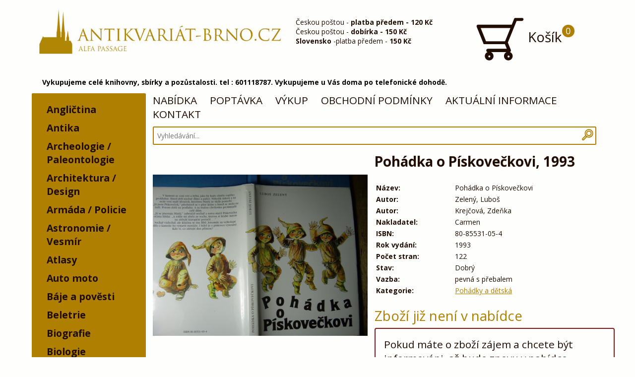

--- FILE ---
content_type: text/html; charset=utf-8
request_url: https://antikvariat-brno.cz/kniha/zeleny-lubos-pohadka-o-piskoveckovi-1993
body_size: 7909
content:
<!DOCTYPE html>
<html lang="cs"><head>
        <meta http-equiv="Content-Type" content="text/html; charset=utf-8">
                  <meta name="description" content="Rádi přijedeme a vykoupíme knihy, staré hračky, nábytek, techniku, starožitnosti, umění a další sběratelský materiál. Volejte kdykoliv 601118787." lang="cs">
                <meta name="keywords" content="Antikvariát, Brno, knihy, výkup" lang="cs">
        <meta name="viewport" content="width=device-width, initial-scale=1">
                  <meta name="robots" content="index, follow">
                <title>          Zelený: Pohádka o Pískovečkovi 1993
        </title>
        <noscript><link href="https://antikvariat-brno.cz/app/themes/brno2/dist/icons/icons.fallback.css" rel="stylesheet"></noscript>
        <link rel="stylesheet" href="https://antikvariat-brno.cz/app/themes/brno2/dist/css/style.min.css?v=1.3">
        <link href="https://antikvariat-brno.cz/favicon.png" rel="icon" type="image/png">
        <script type="application/ld+json">
        {
          "@context": "http://schema.org",
          "@type": "Organization",
          "url": "http://antikvariat-brno.cz/",
          "logo": "https://antikvariat-brno.cz/app/themes/brno2/img/logo.png",
          "name" : "Antikvariát Brno - antikvariat-brno.cz",
           "contactPoint" : [{
             "@type" : "ContactPoint",
             "telephone" : "+420 792 246 715",
             "contactType" : "customer service"
           }],
           "sameAs" : [
             "https://www.facebook.com/Antikvariat.Brno/"
           ]
        }
        </script>
        <script type="application/ld+json">
          {
           "@context": "http://schema.org",
           "@type": "WebSite",
           "url": "http://antikvariat-brno.cz/",
           "potentialAction": {
             "@type": "SearchAction",
             "target": "http://antikvariat-brno.cz/hledani/q={search_term_string} ",
             "query-input": "required name=search_term_string"
             }
           }
        </script>
        <script src="//d2z9iq901qkqk8.cloudfront.net/cz.js" async></script>
        
        <script>
          (function(i,s,o,g,r,a,m){i['GoogleAnalyticsObject']=r;i[r]=i[r]||function(){
          (i[r].q=i[r].q||[]).push(arguments)},i[r].l=1*new Date();a=s.createElement(o),
          m=s.getElementsByTagName(o)[0];a.async=1;a.src=g;m.parentNode.insertBefore(a,m)
          })(window,document,'script','//www.google-analytics.com/analytics.js','ga');
          ga('create', 'UA-63812525-1', 'auto');
          ga('send', 'pageview');
        </script>
        
            </head>
    <body>
      <header>
        <div id="headerDesktop" class="container">
          <div class="headerDesktop__logo half">
            <a href="https://antikvariat-brno.cz/">
              <img src="https://antikvariat-brno.cz/app/themes/brno2/img/logo.png" alt="logo" />
            </a>
          </div>
          <div class="headerDesktop__infobox quater">
            Českou poštou - <b>platba předem - 120&nbsp;Kč</b><br>
Českou poštou - <b>dobírka - 150&nbsp;Kč</b><br>
<b>Slovensko</b> -platba předem - <b>150&nbsp;Kč</b><br>
<!--<b>Osobní převzetí Brno - ALFA pasáž</b><br>-->
          </div>
          <a href="https://antikvariat-brno.cz/kosik" class="headerDesktop__cart quater">
            <div class="icon-antik_cart" data-grunticon-embed></div>
            Košík
              <div class="headerDesktop__cart__number cartJS_number">
                0
              </div>
          </a>
          <div style="
    color: #000;
    float: left;
    box-sizing: border-box;
    margin-bottom: 1em;
    width: 100%;
    font-weight: bold;
    padding-left: 1.5em;
"> 
Vykupujeme celé knihovny, sbírky a pozůstalosti. tel : 601118787. Vykupujeme u Vás doma po telefonické dohodě.</div>
        </div>
        <div id="headerMobile">
          <a href="https://antikvariat-brno.cz/">
            <img src="https://antikvariat-brno.cz/app/themes/brno2/img/logo.jpg" alt="logo" />
          </a>
          <div style="
    color: #000;
    float: left;
    box-sizing: border-box;
    margin-bottom: 1em;
    width: 100%;
    font-weight: bold;
    padding-left: 1.5em;
">Vykupujeme celé knihovny, sbírky a pozůstalosti. tel : 601118787. Vykupujeme u Vás doma po telefonické dohodě.</div>
          <nav>
            <div class="header__menu">
              <div class="left">
                <a href="#footerMenu">MENU</a>
              </div>
              <div class="right">
                <a href="#cats"><div class="icon-antik_list icon" data-grunticon-embed></div></a>
                <a href="#mobileSearch"><div class="icon-antik_search icon" data-grunticon-embed></div></a>
                <a href="https://antikvariat-brno.cz/kosik"><div class="icon-antik_cart icon" data-grunticon-embed></div></a>
              </div>
            </div>
          </nav>
          <div class="header__search" id="mobileSearch">
            <form class="" action="https://antikvariat-brno.cz/hledani/" method="get">
              <h3>Vyhledávání:</h3>
              <input class="searchJS" type="text" name="q">
            </form>
          </div>
        </div>
      </header>
      <div class="clear"></div>
        <div class="container">
          <div class="cats_desktop">
            <nav>
  <ul>
            <li data-id="25">
        <a href="https://antikvariat-brno.cz/kategorie/25-anglictina">Angličtina</a>
              </li>
                <li data-id="97">
        <a href="https://antikvariat-brno.cz/kategorie/97-antika">Antika</a>
              </li>
                <li data-id="75">
        <a href="https://antikvariat-brno.cz/kategorie/75-archeologie">Archeologie /     Paleontologie</a>
              </li>
                <li data-id="71">
        <a href="https://antikvariat-brno.cz/kategorie/71-architektura">Architektura / Design</a>
              </li>
                <li data-id="47">
        <a href="https://antikvariat-brno.cz/kategorie/47-armada">Armáda / Policie</a>
              </li>
                <li data-id="87">
        <a href="https://antikvariat-brno.cz/kategorie/87-vesmir">Astronomie / Vesmír </a>
              </li>
                <li data-id="38">
        <a href="https://antikvariat-brno.cz/kategorie/38-atlasy">Atlasy</a>
              </li>
                <li data-id="48">
        <a href="https://antikvariat-brno.cz/kategorie/48-auto-moto">Auto moto</a>
              </li>
                <li data-id="46">
        <a href="https://antikvariat-brno.cz/kategorie/46-baje-a-povesti">Báje a pověsti</a>
              </li>
                <li data-id="11">
        <a href="https://antikvariat-brno.cz/kategorie/11-beletrie">Beletrie</a>
              </li>
                <li data-id="33">
        <a href="https://antikvariat-brno.cz/kategorie/33-biografie">Biografie</a>
              </li>
                <li data-id="83">
        <a href="https://antikvariat-brno.cz/kategorie/83-biologie">Biologie</a>
              </li>
                <li data-id="17">
        <a href="https://antikvariat-brno.cz/kategorie/17-flora">Botanika / Flóra</a>
              </li>
                <li data-id="44">
        <a href="https://antikvariat-brno.cz/kategorie/44-casopisy">Časopisy</a>
              </li>
                <li data-id="63">
        <a href="https://antikvariat-brno.cz/kategorie/63-cervena-knihovna">Červená knihovna</a>
              </li>
                <li data-id="31">
        <a href="https://antikvariat-brno.cz/kategorie/31-cestina">Čeština / Literatura</a>
              </li>
                <li data-id="20">
        <a href="https://antikvariat-brno.cz/kategorie/20-cestopisy">Cestopisy</a>
              </li>
                <li data-id="89">
        <a href="https://antikvariat-brno.cz/kategorie/89-chemie">Chemie</a>
              </li>
                <li data-id="69">
        <a href="https://antikvariat-brno.cz/kategorie/69-chovatelstvi">Chovatelství</a>
              </li>
                <li data-id="23">
        <a href="https://antikvariat-brno.cz/kategorie/23-detektivky">Detektivky</a>
              </li>
                <li data-id="110">
        <a href="https://antikvariat-brno.cz/kategorie/110-dieta">Dieta</a>
              </li>
                <li data-id="88">
        <a href="https://antikvariat-brno.cz/kategorie/88-divadlo">Divadlo</a>
              </li>
                <li data-id="92">
        <a href="https://antikvariat-brno.cz/kategorie/92-divci">Dívčí</a>
              </li>
                <li data-id="16">
        <a href="https://antikvariat-brno.cz/kategorie/16-dobrodruzne">Dobrodružné</a>
              </li>
                <li data-id="135">
        <a href="https://antikvariat-brno.cz/kategorie/135-dokumenty-prukazy">Dokumenty / průkazy</a>
              </li>
                <li data-id="62">
        <a href="https://antikvariat-brno.cz/kategorie/62-doprava">Doprava</a>
              </li>
                <li data-id="64">
        <a href="https://antikvariat-brno.cz/kategorie/64-drama">Drama</a>
              </li>
                <li data-id="109">
        <a href="https://antikvariat-brno.cz/kategorie/109-egypt">Egypt</a>
              </li>
                <li data-id="77">
        <a href="https://antikvariat-brno.cz/kategorie/77-ekologie">Ekologie</a>
              </li>
                <li data-id="80">
        <a href="https://antikvariat-brno.cz/kategorie/80-ekonomie">Ekonomie</a>
              </li>
                <li data-id="105">
        <a href="https://antikvariat-brno.cz/kategorie/105-elektro">Elektro</a>
              </li>
                <li data-id="24">
        <a href="https://antikvariat-brno.cz/kategorie/24-encyklopedie">Encyklopedie</a>
              </li>
                <li data-id="104">
        <a href="https://antikvariat-brno.cz/kategorie/104-encyklopedie-detska">Encyklopedie, dětská</a>
              </li>
                <li data-id="91">
        <a href="https://antikvariat-brno.cz/kategorie/91-eseje-clanky">Eseje, články</a>
              </li>
                <li data-id="21">
        <a href="https://antikvariat-brno.cz/kategorie/21-esoterika">Esoterika, astrologie</a>
              </li>
                <li data-id="41">
        <a href="https://antikvariat-brno.cz/kategorie/41-fantasy-sci-fi">Fantasy, sci-fi</a>
              </li>
                <li data-id="79">
        <a href="https://antikvariat-brno.cz/kategorie/79-fejetony">Fejetony</a>
              </li>
                <li data-id="100">
        <a href="https://antikvariat-brno.cz/kategorie/100-film">Film</a>
              </li>
                <li data-id="13">
        <a href="https://antikvariat-brno.cz/kategorie/13-filozofie">Filozofie</a>
              </li>
                <li data-id="39">
        <a href="https://antikvariat-brno.cz/kategorie/39-fotografie-film">Fotografie, film</a>
              </li>
                <li data-id="90">
        <a href="https://antikvariat-brno.cz/kategorie/90-fyzika">Fyzika</a>
              </li>
                <li data-id="96">
        <a href="https://antikvariat-brno.cz/kategorie/96-geografie">Geografie / Zeměpis</a>
              </li>
                <li data-id="101">
        <a href="https://antikvariat-brno.cz/kategorie/101-geologie">Geologie</a>
              </li>
                <li data-id="115">
        <a href="https://antikvariat-brno.cz/kategorie/115-gramodeska">Gramodeska</a>
              </li>
                <li data-id="27">
        <a href="https://antikvariat-brno.cz/kategorie/27-historicky-roman">Historický román</a>
              </li>
                <li data-id="34">
        <a href="https://antikvariat-brno.cz/kategorie/34-historie">Historie</a>
              </li>
                <li data-id="9">
        <a href="https://antikvariat-brno.cz/kategorie/9-hobby">Hobby / Domov</a>
              </li>
                <li data-id="85">
        <a href="https://antikvariat-brno.cz/kategorie/85-horror-thriller">Horror / Thriller</a>
              </li>
                <li data-id="4">
        <a href="https://antikvariat-brno.cz/kategorie/4-hudba">Hudba</a>
              </li>
                <li data-id="30">
        <a href="https://antikvariat-brno.cz/kategorie/30-hudba-hra-na-hudebni-nastroje">Hudba (Hra na hudební nástroje)</a>
              </li>
                <li data-id="124">
        <a href="https://antikvariat-brno.cz/kategorie/hudebni-nosice">Hudební nosiče</a>
                  <ul>
                      <li data-id="125">
              <a href="https://antikvariat-brno.cz/kategorie/cd">CD</a>
                          </li>
                      <li data-id="126">
              <a href="https://antikvariat-brno.cz/kategorie/lp">LP</a>
                          </li>
                    </ul>
              </li>
                <li data-id="19">
        <a href="https://antikvariat-brno.cz/kategorie/19-humor">Humor</a>
              </li>
                <li data-id="114">
        <a href="https://antikvariat-brno.cz/kategorie/114-italstina">Italština</a>
              </li>
                <li data-id="51">
        <a href="https://antikvariat-brno.cz/kategorie/51-jaroslav-foglar">Jaroslav Foglar</a>
              </li>
                <li data-id="68">
        <a href="https://antikvariat-brno.cz/kategorie/68-kalendare">Kalendáře</a>
              </li>
                <li data-id="84">
        <a href="https://antikvariat-brno.cz/kategorie/84-kalendare-nastenne">Kalendáře nástěnné</a>
              </li>
                <li data-id="15">
        <a href="https://antikvariat-brno.cz/kategorie/15-katalogy">Katalogy</a>
              </li>
                <li data-id="93">
        <a href="https://antikvariat-brno.cz/kategorie/93-kolibriky">Kolibříky</a>
              </li>
                <li data-id="67">
        <a href="https://antikvariat-brno.cz/kategorie/67-komiks">Komiks</a>
              </li>
                <li data-id="139">
        <a href="https://antikvariat-brno.cz/kategorie/139-kucharky">Kuchařky / Potraviny</a>
              </li>
                <li data-id="32">
        <a href="https://antikvariat-brno.cz/kategorie/32-literatura-faktu">Literatura faktu</a>
              </li>
                <li data-id="99">
        <a href="https://antikvariat-brno.cz/kategorie/99-mapy">Mapy</a>
              </li>
                <li data-id="113">
        <a href="https://antikvariat-brno.cz/kategorie/113-marketing">Marketing</a>
              </li>
                <li data-id="70">
        <a href="https://antikvariat-brno.cz/kategorie/70-matematika">Matematika</a>
              </li>
                <li data-id="10">
        <a href="https://antikvariat-brno.cz/kategorie/10-medicina-a-lecitelstvi">Medicína a léčitelství</a>
              </li>
                <li data-id="49">
        <a href="https://antikvariat-brno.cz/kategorie/49-mistopisy">Místopisy</a>
              </li>
                <li data-id="14">
        <a href="https://antikvariat-brno.cz/kategorie/14-moda">Móda</a>
              </li>
                <li data-id="98">
        <a href="https://antikvariat-brno.cz/kategorie/98-myslivost">Myslivost / Rybářství</a>
              </li>
                <li data-id="12">
        <a href="https://antikvariat-brno.cz/kategorie/12-nabozenstvi">Náboženství</a>
              </li>
                <li data-id="73">
        <a href="https://antikvariat-brno.cz/kategorie/73-nemecka">Německá - Deutsche Bücher</a>
              </li>
                <li data-id="57">
        <a href="https://antikvariat-brno.cz/kategorie/57-odborne">Odborné</a>
              </li>
                <li data-id="102">
        <a href="https://antikvariat-brno.cz/kategorie/102-omalovanky">Omalovánky</a>
              </li>
                <li data-id="111">
        <a href="https://antikvariat-brno.cz/kategorie/111-orbis">Orbis</a>
              </li>
                <li data-id="3">
        <a href="https://antikvariat-brno.cz/kategorie/3-osobnosti">Osobnosti</a>
              </li>
                <li data-id="28">
        <a href="https://antikvariat-brno.cz/kategorie/28-partitury">Partitury</a>
              </li>
                <li data-id="52">
        <a href="https://antikvariat-brno.cz/kategorie/52-pedagogika">Pedagogika</a>
              </li>
                <li data-id="54">
        <a href="https://antikvariat-brno.cz/kategorie/54-penize">Peníze</a>
              </li>
                <li data-id="118">
        <a href="https://antikvariat-brno.cz/kategorie/118-plakaty">Plakáty</a>
              </li>
                <li data-id="112">
        <a href="https://antikvariat-brno.cz/kategorie/112-pocitace">Počítače</a>
              </li>
                <li data-id="60">
        <a href="https://antikvariat-brno.cz/kategorie/60-podpisy-autogramy-dedikace">Podpisy / Autogramy / Dedikace</a>
              </li>
                <li data-id="8">
        <a href="https://antikvariat-brno.cz/kategorie/8-poezie">Poezie</a>
              </li>
                <li data-id="1">
        <a href="https://antikvariat-brno.cz/kategorie/1-pohadky-a-detska">Pohádky a dětská</a>
              </li>
                <li data-id="128">
        <a href="https://antikvariat-brno.cz/kategorie/128-pohlednice-filokartie">Pohlednice / Filokartie</a>
                  <ul>
                      <li data-id="130">
              <a href="https://antikvariat-brno.cz/kategorie/130-pohlednice-maly-format">Malý formát</a>
                              <ul>
                                  <li data-id="117">
                    <a href="https://antikvariat-brno.cz/kategorie/117-pohlednice-maly-format-mistopis">Místopis</a>
                                      </li>
                                  <li data-id="133">
                    <a href="https://antikvariat-brno.cz/kategorie/133-pohlednice-maly-format-vojenske">Vojenské</a>
                                      </li>
                                  <li data-id="134">
                    <a href="https://antikvariat-brno.cz/kategorie/134-pohlednice-maly-format-zanrove">Žánrové</a>
                                      </li>
                                </ul>
                          </li>
                      <li data-id="131">
              <a href="https://antikvariat-brno.cz/kategorie/131-pohlednice-velky-format">Velký formát</a>
                              <ul>
                                  <li data-id="129">
                    <a href="https://antikvariat-brno.cz/kategorie/129-pohlednice-velky-format-mistopis">Místopis</a>
                                      </li>
                                  <li data-id="132">
                    <a href="https://antikvariat-brno.cz/kategorie/132-pohlednice-velky-format-zanrove">Žánrové</a>
                                      </li>
                                </ul>
                          </li>
                    </ul>
              </li>
                <li data-id="42">
        <a href="https://antikvariat-brno.cz/kategorie/42-politika">Politika</a>
              </li>
                <li data-id="55">
        <a href="https://antikvariat-brno.cz/kategorie/55-popularni">Populární</a>
              </li>
                <li data-id="116">
        <a href="https://antikvariat-brno.cz/kategorie/116-pragensie">Pragensie</a>
              </li>
                <li data-id="95">
        <a href="https://antikvariat-brno.cz/kategorie/95-pravo">Právo</a>
              </li>
                <li data-id="59">
        <a href="https://antikvariat-brno.cz/kategorie/59-priroda">Příroda</a>
              </li>
                <li data-id="107">
        <a href="https://antikvariat-brno.cz/kategorie/107-priroda">Příroda,</a>
              </li>
                <li data-id="35">
        <a href="https://antikvariat-brno.cz/kategorie/35-prirodni-vedy">Přírodní vědy</a>
              </li>
                <li data-id="81">
        <a href="https://antikvariat-brno.cz/kategorie/81-prirucka">Příručka</a>
              </li>
                <li data-id="86">
        <a href="https://antikvariat-brno.cz/kategorie/86-pruvodce">Průvodce</a>
              </li>
                <li data-id="45">
        <a href="https://antikvariat-brno.cz/kategorie/45-psychologie">Psychologie</a>
              </li>
                <li data-id="50">
        <a href="https://antikvariat-brno.cz/kategorie/50-remesla">Řemesla</a>
              </li>
                <li data-id="22">
        <a href="https://antikvariat-brno.cz/kategorie/22-roman">Román</a>
              </li>
                <li data-id="65">
        <a href="https://antikvariat-brno.cz/kategorie/65-sberatelstvi">Sběratelství</a>
              </li>
                <li data-id="58">
        <a href="https://antikvariat-brno.cz/kategorie/58-sci-fi-fantasy">Sci-fi, fantasy</a>
              </li>
                <li data-id="53">
        <a href="https://antikvariat-brno.cz/kategorie/53-self-help">Self help / Svépomoc</a>
              </li>
                <li data-id="108">
        <a href="https://antikvariat-brno.cz/kategorie/108-skauting">Skauting / Kolektiv</a>
              </li>
                <li data-id="18">
        <a href="https://antikvariat-brno.cz/kategorie/18-slovenska">Slovenská</a>
              </li>
                <li data-id="56">
        <a href="https://antikvariat-brno.cz/kategorie/56-slovniky">Slovníky</a>
              </li>
                <li data-id="82">
        <a href="https://antikvariat-brno.cz/kategorie/82-soubor">Soubor</a>
              </li>
                <li data-id="40">
        <a href="https://antikvariat-brno.cz/kategorie/40-spolecenske-vedy">Společenské vědy</a>
              </li>
                <li data-id="37">
        <a href="https://antikvariat-brno.cz/kategorie/37-sport">Sport a hry</a>
              </li>
                <li data-id="103">
        <a href="https://antikvariat-brno.cz/kategorie/103-stavebnictvi">Stavebnictví</a>
              </li>
                <li data-id="7">
        <a href="https://antikvariat-brno.cz/kategorie/7-technicke">Technické</a>
              </li>
                <li data-id="61">
        <a href="https://antikvariat-brno.cz/kategorie/61-nacismus-fasismus">Třetí říše / Fašismus</a>
              </li>
                <li data-id="5">
        <a href="https://antikvariat-brno.cz/kategorie/5-ucebnice">Učebnice</a>
              </li>
                <li data-id="6">
        <a href="https://antikvariat-brno.cz/kategorie/6-umeni">Umění</a>
              </li>
                <li data-id="26">
        <a href="https://antikvariat-brno.cz/kategorie/26-valecna">Válečná</a>
              </li>
                <li data-id="66">
        <a href="https://antikvariat-brno.cz/kategorie/66-vazba-zdobna">Vazba zdobná</a>
              </li>
                <li data-id="119">
        <a href="https://antikvariat-brno.cz/kategorie/119-vyukove-tabule">Výukové tabule</a>
              </li>
                <li data-id="36">
        <a href="https://antikvariat-brno.cz/kategorie/36-zahady-ufo-teorie">Záhady, ufo, teorie</a>
              </li>
                <li data-id="43">
        <a href="https://antikvariat-brno.cz/kategorie/43-zdravi">Zdraví / Rodičovství</a>
              </li>
                <li data-id="76">
        <a href="https://antikvariat-brno.cz/kategorie/76-zemedelstvi">Zemědělství</a>
              </li>
                <li data-id="74">
        <a href="https://antikvariat-brno.cz/kategorie/74-zensky-roman">Ženský román</a>
              </li>
                <li data-id="94">
        <a href="https://antikvariat-brno.cz/kategorie/94-zivotni-styl">Životní styl</a>
              </li>
                <li data-id="106">
        <a href="https://antikvariat-brno.cz/kategorie/106-zlin-bata">Zlín / Baťa</a>
              </li>
                <li data-id="78">
        <a href="https://antikvariat-brno.cz/kategorie/78-zoologie">Zoologie</a>
              </li>
                <li data-id="29">
        <a href="https://antikvariat-brno.cz/kategorie/29-zpevnik">Zpěvník</a>
              </li>
                <li data-id="123">
        <a href="https://antikvariat-brno.cz/kategorie/123-starozitnosti">Starožitnosti / Sběratelství</a>
                  <ul>
                      <li data-id="120">
              <a href="https://antikvariat-brno.cz/kategorie/120-faleristika">Faleristika / odznaky</a>
                          </li>
                      <li data-id="122">
              <a href="https://antikvariat-brno.cz/kategorie/122-nabytek">Nábytek</a>
                          </li>
                      <li data-id="121">
              <a href="https://antikvariat-brno.cz/kategorie/121-numismatika">Numismatika</a>
                          </li>
                      <li data-id="144">
              <a href="https://antikvariat-brno.cz/kategorie/144-auto-moto-bicykly-nd">Auto Moto Bicykly ND</a>
                          </li>
                      <li data-id="149">
              <a href="https://antikvariat-brno.cz/kategorie/149-ceskoslovensko">Československo</a>
                          </li>
                      <li data-id="150">
              <a href="https://antikvariat-brno.cz/kategorie/150-hracky">Hračky</a>
                          </li>
                      <li data-id="151">
              <a href="https://antikvariat-brno.cz/kategorie/151-hudebni-nastroje">Hudební nástroje</a>
                          </li>
                      <li data-id="142">
              <a href="https://antikvariat-brno.cz/kategorie/142-kuchyn-a-remesla">Kuchyň a řemesla</a>
                          </li>
                      <li data-id="145">
              <a href="https://antikvariat-brno.cz/kategorie/145-porcelan">Porcelán</a>
                          </li>
                      <li data-id="143">
              <a href="https://antikvariat-brno.cz/kategorie/143-radia-tv-elektro">Radia / TV / Elektro</a>
                          </li>
                      <li data-id="148">
              <a href="https://antikvariat-brno.cz/kategorie/148-reklama-cedule-dekorace">Reklama / Cedule / Dekorace</a>
                          </li>
                      <li data-id="146">
              <a href="https://antikvariat-brno.cz/kategorie/146-sklo">Sklo</a>
                          </li>
                      <li data-id="141">
              <a href="https://antikvariat-brno.cz/kategorie/141-sochy-plastiky">Sochy / Plastiky</a>
                          </li>
                      <li data-id="138">
              <a href="https://antikvariat-brno.cz/kategorie/138-svate-obrazky">Svaté obrázky</a>
                          </li>
                      <li data-id="147">
              <a href="https://antikvariat-brno.cz/kategorie/147-svitidla">Svítidla</a>
                          </li>
                      <li data-id="140">
              <a href="https://antikvariat-brno.cz/kategorie/140-technika">Technika</a>
                          </li>
                      <li data-id="152">
              <a href="https://antikvariat-brno.cz/kategorie/152-vanoce-tradice">Vánoce / Tradice</a>
                          </li>
                    </ul>
              </li>
                <li data-id="155">
        <a href="https://antikvariat-brno.cz/kategorie/155"></a>
              </li>
                <li data-id="153">
        <a href="https://antikvariat-brno.cz/kategorie/153-sp">SP</a>
              </li>
                <li data-id="154">
        <a href="https://antikvariat-brno.cz/kategorie/154-sp">SP</a>
              </li>
        </ul>
</nav>

          </div>

<div id="main" class="content product" vocab="http://schema.org/" typeof="Product">
    <div id="desktopMenu">
    <nav>
          <a href="/">NABÍDKA</a>
          <a href="/hlidacipes">POPTÁVKA</a>
          <a href="/vykup">VÝKUP</a>
          <a href="/podminky">OBCHODNÍ PODMÍNKY</a>
          <a href="https://antikvariat-brno0.webnode.cz/" target="_blank">AKTUÁLNÍ INFORMACE</a>
          <a href="/kontakt">KONTAKT</a>
      </nav>
  </div>
  
  <div class="search">
  <form class="search" action="https://antikvariat-brno.cz/hledani/" method="get">
    <div class="search__container">
      <input class="searchJS" type="text" name="q" value="" placeholder="Vyhledávání..." required>
      <button type="submit" class="icon-antik_search search__container__btn" data-grunticon-embed></button>
    </div>
  </form>
</div>

  
  <div class="half images">
                  <a href="https://antikvariat-brno.cz/upload/images/large/3130.jpg" property="image" data-lightbox="list" class="first"><div class="first" style="background-image: url('https://antikvariat-brno.cz/upload/images/large/3130.jpg');"></div></a>
            </div>
  <div class="half text">
                                                                                  <h1 property="name">Pohádka o Pískovečkovi, 1993</h1>
    <table property="description">
                                                                                                                                                                                                                                                                                                                                                                                                                                                                                                        <tr>
            <td class="label">
              Název:
            </td>
            <td>
              Pohádka o Pískovečkovi
            </td>
          </tr>
                                                                                                                                                                                                                                                                                                                                                                                                                                                                                                                                          <tr>
                <td class="label">
                  Autor:
                </td>
                <td>
                  Zelený, Luboš
                </td>
              </tr>
                          <tr>
                <td class="label">
                  Autor:
                </td>
                <td>
                  Krejčová, Zdeňka
                </td>
              </tr>
                                                                                                                                                                                                                                                                                                                                                                                                                                                                                                                                      <tr>
            <td class="label">
              Nakladatel:
            </td>
            <td>
              Carmen
            </td>
          </tr>
                                                                                                                                                                                                                                                                                                                                                                                                                                                                                                                          <tr>
            <td class="label">
              ISBN:
            </td>
            <td>
              80-85531-05-4
            </td>
          </tr>
                                                                                                                                                                                                                                                                                                                                                                                                                                                                                                                          <tr>
            <td class="label">
              Rok vydání:
            </td>
            <td>
              1993
            </td>
          </tr>
                                                                                                                                                                                                                                                                                                                                                                                                                                                                                                                          <tr>
            <td class="label">
              Počet stran:
            </td>
            <td>
              122
            </td>
          </tr>
                                                                                                                                                                                                                                                                                                                                                                                                                                                                                                                          <tr>
            <td class="label">
              Stav:
            </td>
            <td>
              Dobrý
            </td>
          </tr>
                                                                                                                                                                                                                                                                                                                                                                                                                                                                                                                          <tr>
            <td class="label">
              Vazba:
            </td>
            <td>
              pevná s přebalem
            </td>
          </tr>
                                                                                                                                                                                                                                                                                                                                                                                                                                                                                                                                          <tr>
                <td class="label">
                  Kategorie:
                </td>
                <td>
                                      <a href="https://antikvariat-brno.cz/kategorie/1-pohadky-a-detska">Pohádky a dětská</a>                                   </td>
              </tr>
                                                                                                                                                                                                                                                                                                                                                                                                                                                                                                                                                                                                                                                                                                                                                                                                                                                                                                                                                                                                                                                    </table>
            <div class="product__cartPriceContainer">
              <div class="product__price" property="offers" typeof="Offer">
                    Zboží již není v nabídce
            <link property="availability" href="http://schema.org/SoldOut"/>
                </div>
                      <div style="    width: 100%;
    float: left;
    font-size: 1.5em;
    border: 2px solid #881b1a;
    -webkit-border-radius: 4px;
    -moz-border-radius: 4px;
    padding: .8em;">
              Pokud máte o zboží zájem a chcete být informováni, až bude znovu v nabídce, můžete zadat poptávku <a href="/hlidacipes/?q=Pohádka o Pískovečkovi">zde</a>
            </div>
                          </div>
  </div>
</div>
  </div>
<div class="clear"></div>
<section>
<div id="cats" class="cats_mobile">
  <h2 class="hide-sm">Kategorie:</h2>
  <nav>
  <ul>
            <li data-id="25">
        <a href="https://antikvariat-brno.cz/kategorie/25-anglictina">Angličtina</a>
              </li>
                <li data-id="97">
        <a href="https://antikvariat-brno.cz/kategorie/97-antika">Antika</a>
              </li>
                <li data-id="75">
        <a href="https://antikvariat-brno.cz/kategorie/75-archeologie">Archeologie /     Paleontologie</a>
              </li>
                <li data-id="71">
        <a href="https://antikvariat-brno.cz/kategorie/71-architektura">Architektura / Design</a>
              </li>
                <li data-id="47">
        <a href="https://antikvariat-brno.cz/kategorie/47-armada">Armáda / Policie</a>
              </li>
                <li data-id="87">
        <a href="https://antikvariat-brno.cz/kategorie/87-vesmir">Astronomie / Vesmír </a>
              </li>
                <li data-id="38">
        <a href="https://antikvariat-brno.cz/kategorie/38-atlasy">Atlasy</a>
              </li>
                <li data-id="48">
        <a href="https://antikvariat-brno.cz/kategorie/48-auto-moto">Auto moto</a>
              </li>
                <li data-id="46">
        <a href="https://antikvariat-brno.cz/kategorie/46-baje-a-povesti">Báje a pověsti</a>
              </li>
                <li data-id="11">
        <a href="https://antikvariat-brno.cz/kategorie/11-beletrie">Beletrie</a>
              </li>
                <li data-id="33">
        <a href="https://antikvariat-brno.cz/kategorie/33-biografie">Biografie</a>
              </li>
                <li data-id="83">
        <a href="https://antikvariat-brno.cz/kategorie/83-biologie">Biologie</a>
              </li>
                <li data-id="17">
        <a href="https://antikvariat-brno.cz/kategorie/17-flora">Botanika / Flóra</a>
              </li>
                <li data-id="44">
        <a href="https://antikvariat-brno.cz/kategorie/44-casopisy">Časopisy</a>
              </li>
                <li data-id="63">
        <a href="https://antikvariat-brno.cz/kategorie/63-cervena-knihovna">Červená knihovna</a>
              </li>
                <li data-id="31">
        <a href="https://antikvariat-brno.cz/kategorie/31-cestina">Čeština / Literatura</a>
              </li>
                <li data-id="20">
        <a href="https://antikvariat-brno.cz/kategorie/20-cestopisy">Cestopisy</a>
              </li>
                <li data-id="89">
        <a href="https://antikvariat-brno.cz/kategorie/89-chemie">Chemie</a>
              </li>
                <li data-id="69">
        <a href="https://antikvariat-brno.cz/kategorie/69-chovatelstvi">Chovatelství</a>
              </li>
                <li data-id="23">
        <a href="https://antikvariat-brno.cz/kategorie/23-detektivky">Detektivky</a>
              </li>
                <li data-id="110">
        <a href="https://antikvariat-brno.cz/kategorie/110-dieta">Dieta</a>
              </li>
                <li data-id="88">
        <a href="https://antikvariat-brno.cz/kategorie/88-divadlo">Divadlo</a>
              </li>
                <li data-id="92">
        <a href="https://antikvariat-brno.cz/kategorie/92-divci">Dívčí</a>
              </li>
                <li data-id="16">
        <a href="https://antikvariat-brno.cz/kategorie/16-dobrodruzne">Dobrodružné</a>
              </li>
                <li data-id="135">
        <a href="https://antikvariat-brno.cz/kategorie/135-dokumenty-prukazy">Dokumenty / průkazy</a>
              </li>
                <li data-id="62">
        <a href="https://antikvariat-brno.cz/kategorie/62-doprava">Doprava</a>
              </li>
                <li data-id="64">
        <a href="https://antikvariat-brno.cz/kategorie/64-drama">Drama</a>
              </li>
                <li data-id="109">
        <a href="https://antikvariat-brno.cz/kategorie/109-egypt">Egypt</a>
              </li>
                <li data-id="77">
        <a href="https://antikvariat-brno.cz/kategorie/77-ekologie">Ekologie</a>
              </li>
                <li data-id="80">
        <a href="https://antikvariat-brno.cz/kategorie/80-ekonomie">Ekonomie</a>
              </li>
                <li data-id="105">
        <a href="https://antikvariat-brno.cz/kategorie/105-elektro">Elektro</a>
              </li>
                <li data-id="24">
        <a href="https://antikvariat-brno.cz/kategorie/24-encyklopedie">Encyklopedie</a>
              </li>
                <li data-id="104">
        <a href="https://antikvariat-brno.cz/kategorie/104-encyklopedie-detska">Encyklopedie, dětská</a>
              </li>
                <li data-id="91">
        <a href="https://antikvariat-brno.cz/kategorie/91-eseje-clanky">Eseje, články</a>
              </li>
                <li data-id="21">
        <a href="https://antikvariat-brno.cz/kategorie/21-esoterika">Esoterika, astrologie</a>
              </li>
                <li data-id="41">
        <a href="https://antikvariat-brno.cz/kategorie/41-fantasy-sci-fi">Fantasy, sci-fi</a>
              </li>
                <li data-id="79">
        <a href="https://antikvariat-brno.cz/kategorie/79-fejetony">Fejetony</a>
              </li>
                <li data-id="100">
        <a href="https://antikvariat-brno.cz/kategorie/100-film">Film</a>
              </li>
                <li data-id="13">
        <a href="https://antikvariat-brno.cz/kategorie/13-filozofie">Filozofie</a>
              </li>
                <li data-id="39">
        <a href="https://antikvariat-brno.cz/kategorie/39-fotografie-film">Fotografie, film</a>
              </li>
                <li data-id="90">
        <a href="https://antikvariat-brno.cz/kategorie/90-fyzika">Fyzika</a>
              </li>
                <li data-id="96">
        <a href="https://antikvariat-brno.cz/kategorie/96-geografie">Geografie / Zeměpis</a>
              </li>
                <li data-id="101">
        <a href="https://antikvariat-brno.cz/kategorie/101-geologie">Geologie</a>
              </li>
                <li data-id="115">
        <a href="https://antikvariat-brno.cz/kategorie/115-gramodeska">Gramodeska</a>
              </li>
                <li data-id="27">
        <a href="https://antikvariat-brno.cz/kategorie/27-historicky-roman">Historický román</a>
              </li>
                <li data-id="34">
        <a href="https://antikvariat-brno.cz/kategorie/34-historie">Historie</a>
              </li>
                <li data-id="9">
        <a href="https://antikvariat-brno.cz/kategorie/9-hobby">Hobby / Domov</a>
              </li>
                <li data-id="85">
        <a href="https://antikvariat-brno.cz/kategorie/85-horror-thriller">Horror / Thriller</a>
              </li>
                <li data-id="4">
        <a href="https://antikvariat-brno.cz/kategorie/4-hudba">Hudba</a>
              </li>
                <li data-id="30">
        <a href="https://antikvariat-brno.cz/kategorie/30-hudba-hra-na-hudebni-nastroje">Hudba (Hra na hudební nástroje)</a>
              </li>
                <li data-id="124">
        <a href="https://antikvariat-brno.cz/kategorie/hudebni-nosice">Hudební nosiče</a>
                  <ul>
                      <li data-id="125">
              <a href="https://antikvariat-brno.cz/kategorie/cd">CD</a>
                          </li>
                      <li data-id="126">
              <a href="https://antikvariat-brno.cz/kategorie/lp">LP</a>
                          </li>
                    </ul>
              </li>
                <li data-id="19">
        <a href="https://antikvariat-brno.cz/kategorie/19-humor">Humor</a>
              </li>
                <li data-id="114">
        <a href="https://antikvariat-brno.cz/kategorie/114-italstina">Italština</a>
              </li>
                <li data-id="51">
        <a href="https://antikvariat-brno.cz/kategorie/51-jaroslav-foglar">Jaroslav Foglar</a>
              </li>
                <li data-id="68">
        <a href="https://antikvariat-brno.cz/kategorie/68-kalendare">Kalendáře</a>
              </li>
                <li data-id="84">
        <a href="https://antikvariat-brno.cz/kategorie/84-kalendare-nastenne">Kalendáře nástěnné</a>
              </li>
                <li data-id="15">
        <a href="https://antikvariat-brno.cz/kategorie/15-katalogy">Katalogy</a>
              </li>
                <li data-id="93">
        <a href="https://antikvariat-brno.cz/kategorie/93-kolibriky">Kolibříky</a>
              </li>
                <li data-id="67">
        <a href="https://antikvariat-brno.cz/kategorie/67-komiks">Komiks</a>
              </li>
                <li data-id="139">
        <a href="https://antikvariat-brno.cz/kategorie/139-kucharky">Kuchařky / Potraviny</a>
              </li>
                <li data-id="32">
        <a href="https://antikvariat-brno.cz/kategorie/32-literatura-faktu">Literatura faktu</a>
              </li>
                <li data-id="99">
        <a href="https://antikvariat-brno.cz/kategorie/99-mapy">Mapy</a>
              </li>
                <li data-id="113">
        <a href="https://antikvariat-brno.cz/kategorie/113-marketing">Marketing</a>
              </li>
                <li data-id="70">
        <a href="https://antikvariat-brno.cz/kategorie/70-matematika">Matematika</a>
              </li>
                <li data-id="10">
        <a href="https://antikvariat-brno.cz/kategorie/10-medicina-a-lecitelstvi">Medicína a léčitelství</a>
              </li>
                <li data-id="49">
        <a href="https://antikvariat-brno.cz/kategorie/49-mistopisy">Místopisy</a>
              </li>
                <li data-id="14">
        <a href="https://antikvariat-brno.cz/kategorie/14-moda">Móda</a>
              </li>
                <li data-id="98">
        <a href="https://antikvariat-brno.cz/kategorie/98-myslivost">Myslivost / Rybářství</a>
              </li>
                <li data-id="12">
        <a href="https://antikvariat-brno.cz/kategorie/12-nabozenstvi">Náboženství</a>
              </li>
                <li data-id="73">
        <a href="https://antikvariat-brno.cz/kategorie/73-nemecka">Německá - Deutsche Bücher</a>
              </li>
                <li data-id="57">
        <a href="https://antikvariat-brno.cz/kategorie/57-odborne">Odborné</a>
              </li>
                <li data-id="102">
        <a href="https://antikvariat-brno.cz/kategorie/102-omalovanky">Omalovánky</a>
              </li>
                <li data-id="111">
        <a href="https://antikvariat-brno.cz/kategorie/111-orbis">Orbis</a>
              </li>
                <li data-id="3">
        <a href="https://antikvariat-brno.cz/kategorie/3-osobnosti">Osobnosti</a>
              </li>
                <li data-id="28">
        <a href="https://antikvariat-brno.cz/kategorie/28-partitury">Partitury</a>
              </li>
                <li data-id="52">
        <a href="https://antikvariat-brno.cz/kategorie/52-pedagogika">Pedagogika</a>
              </li>
                <li data-id="54">
        <a href="https://antikvariat-brno.cz/kategorie/54-penize">Peníze</a>
              </li>
                <li data-id="118">
        <a href="https://antikvariat-brno.cz/kategorie/118-plakaty">Plakáty</a>
              </li>
                <li data-id="112">
        <a href="https://antikvariat-brno.cz/kategorie/112-pocitace">Počítače</a>
              </li>
                <li data-id="60">
        <a href="https://antikvariat-brno.cz/kategorie/60-podpisy-autogramy-dedikace">Podpisy / Autogramy / Dedikace</a>
              </li>
                <li data-id="8">
        <a href="https://antikvariat-brno.cz/kategorie/8-poezie">Poezie</a>
              </li>
                <li data-id="1">
        <a href="https://antikvariat-brno.cz/kategorie/1-pohadky-a-detska">Pohádky a dětská</a>
              </li>
                <li data-id="128">
        <a href="https://antikvariat-brno.cz/kategorie/128-pohlednice-filokartie">Pohlednice / Filokartie</a>
                  <ul>
                      <li data-id="130">
              <a href="https://antikvariat-brno.cz/kategorie/130-pohlednice-maly-format">Malý formát</a>
                              <ul>
                                  <li data-id="117">
                    <a href="https://antikvariat-brno.cz/kategorie/117-pohlednice-maly-format-mistopis">Místopis</a>
                                      </li>
                                  <li data-id="133">
                    <a href="https://antikvariat-brno.cz/kategorie/133-pohlednice-maly-format-vojenske">Vojenské</a>
                                      </li>
                                  <li data-id="134">
                    <a href="https://antikvariat-brno.cz/kategorie/134-pohlednice-maly-format-zanrove">Žánrové</a>
                                      </li>
                                </ul>
                          </li>
                      <li data-id="131">
              <a href="https://antikvariat-brno.cz/kategorie/131-pohlednice-velky-format">Velký formát</a>
                              <ul>
                                  <li data-id="129">
                    <a href="https://antikvariat-brno.cz/kategorie/129-pohlednice-velky-format-mistopis">Místopis</a>
                                      </li>
                                  <li data-id="132">
                    <a href="https://antikvariat-brno.cz/kategorie/132-pohlednice-velky-format-zanrove">Žánrové</a>
                                      </li>
                                </ul>
                          </li>
                    </ul>
              </li>
                <li data-id="42">
        <a href="https://antikvariat-brno.cz/kategorie/42-politika">Politika</a>
              </li>
                <li data-id="55">
        <a href="https://antikvariat-brno.cz/kategorie/55-popularni">Populární</a>
              </li>
                <li data-id="116">
        <a href="https://antikvariat-brno.cz/kategorie/116-pragensie">Pragensie</a>
              </li>
                <li data-id="95">
        <a href="https://antikvariat-brno.cz/kategorie/95-pravo">Právo</a>
              </li>
                <li data-id="59">
        <a href="https://antikvariat-brno.cz/kategorie/59-priroda">Příroda</a>
              </li>
                <li data-id="107">
        <a href="https://antikvariat-brno.cz/kategorie/107-priroda">Příroda,</a>
              </li>
                <li data-id="35">
        <a href="https://antikvariat-brno.cz/kategorie/35-prirodni-vedy">Přírodní vědy</a>
              </li>
                <li data-id="81">
        <a href="https://antikvariat-brno.cz/kategorie/81-prirucka">Příručka</a>
              </li>
                <li data-id="86">
        <a href="https://antikvariat-brno.cz/kategorie/86-pruvodce">Průvodce</a>
              </li>
                <li data-id="45">
        <a href="https://antikvariat-brno.cz/kategorie/45-psychologie">Psychologie</a>
              </li>
                <li data-id="50">
        <a href="https://antikvariat-brno.cz/kategorie/50-remesla">Řemesla</a>
              </li>
                <li data-id="22">
        <a href="https://antikvariat-brno.cz/kategorie/22-roman">Román</a>
              </li>
                <li data-id="65">
        <a href="https://antikvariat-brno.cz/kategorie/65-sberatelstvi">Sběratelství</a>
              </li>
                <li data-id="58">
        <a href="https://antikvariat-brno.cz/kategorie/58-sci-fi-fantasy">Sci-fi, fantasy</a>
              </li>
                <li data-id="53">
        <a href="https://antikvariat-brno.cz/kategorie/53-self-help">Self help / Svépomoc</a>
              </li>
                <li data-id="108">
        <a href="https://antikvariat-brno.cz/kategorie/108-skauting">Skauting / Kolektiv</a>
              </li>
                <li data-id="18">
        <a href="https://antikvariat-brno.cz/kategorie/18-slovenska">Slovenská</a>
              </li>
                <li data-id="56">
        <a href="https://antikvariat-brno.cz/kategorie/56-slovniky">Slovníky</a>
              </li>
                <li data-id="82">
        <a href="https://antikvariat-brno.cz/kategorie/82-soubor">Soubor</a>
              </li>
                <li data-id="40">
        <a href="https://antikvariat-brno.cz/kategorie/40-spolecenske-vedy">Společenské vědy</a>
              </li>
                <li data-id="37">
        <a href="https://antikvariat-brno.cz/kategorie/37-sport">Sport a hry</a>
              </li>
                <li data-id="103">
        <a href="https://antikvariat-brno.cz/kategorie/103-stavebnictvi">Stavebnictví</a>
              </li>
                <li data-id="7">
        <a href="https://antikvariat-brno.cz/kategorie/7-technicke">Technické</a>
              </li>
                <li data-id="61">
        <a href="https://antikvariat-brno.cz/kategorie/61-nacismus-fasismus">Třetí říše / Fašismus</a>
              </li>
                <li data-id="5">
        <a href="https://antikvariat-brno.cz/kategorie/5-ucebnice">Učebnice</a>
              </li>
                <li data-id="6">
        <a href="https://antikvariat-brno.cz/kategorie/6-umeni">Umění</a>
              </li>
                <li data-id="26">
        <a href="https://antikvariat-brno.cz/kategorie/26-valecna">Válečná</a>
              </li>
                <li data-id="66">
        <a href="https://antikvariat-brno.cz/kategorie/66-vazba-zdobna">Vazba zdobná</a>
              </li>
                <li data-id="119">
        <a href="https://antikvariat-brno.cz/kategorie/119-vyukove-tabule">Výukové tabule</a>
              </li>
                <li data-id="36">
        <a href="https://antikvariat-brno.cz/kategorie/36-zahady-ufo-teorie">Záhady, ufo, teorie</a>
              </li>
                <li data-id="43">
        <a href="https://antikvariat-brno.cz/kategorie/43-zdravi">Zdraví / Rodičovství</a>
              </li>
                <li data-id="76">
        <a href="https://antikvariat-brno.cz/kategorie/76-zemedelstvi">Zemědělství</a>
              </li>
                <li data-id="74">
        <a href="https://antikvariat-brno.cz/kategorie/74-zensky-roman">Ženský román</a>
              </li>
                <li data-id="94">
        <a href="https://antikvariat-brno.cz/kategorie/94-zivotni-styl">Životní styl</a>
              </li>
                <li data-id="106">
        <a href="https://antikvariat-brno.cz/kategorie/106-zlin-bata">Zlín / Baťa</a>
              </li>
                <li data-id="78">
        <a href="https://antikvariat-brno.cz/kategorie/78-zoologie">Zoologie</a>
              </li>
                <li data-id="29">
        <a href="https://antikvariat-brno.cz/kategorie/29-zpevnik">Zpěvník</a>
              </li>
                <li data-id="123">
        <a href="https://antikvariat-brno.cz/kategorie/123-starozitnosti">Starožitnosti / Sběratelství</a>
                  <ul>
                      <li data-id="120">
              <a href="https://antikvariat-brno.cz/kategorie/120-faleristika">Faleristika / odznaky</a>
                          </li>
                      <li data-id="122">
              <a href="https://antikvariat-brno.cz/kategorie/122-nabytek">Nábytek</a>
                          </li>
                      <li data-id="121">
              <a href="https://antikvariat-brno.cz/kategorie/121-numismatika">Numismatika</a>
                          </li>
                      <li data-id="144">
              <a href="https://antikvariat-brno.cz/kategorie/144-auto-moto-bicykly-nd">Auto Moto Bicykly ND</a>
                          </li>
                      <li data-id="149">
              <a href="https://antikvariat-brno.cz/kategorie/149-ceskoslovensko">Československo</a>
                          </li>
                      <li data-id="150">
              <a href="https://antikvariat-brno.cz/kategorie/150-hracky">Hračky</a>
                          </li>
                      <li data-id="151">
              <a href="https://antikvariat-brno.cz/kategorie/151-hudebni-nastroje">Hudební nástroje</a>
                          </li>
                      <li data-id="142">
              <a href="https://antikvariat-brno.cz/kategorie/142-kuchyn-a-remesla">Kuchyň a řemesla</a>
                          </li>
                      <li data-id="145">
              <a href="https://antikvariat-brno.cz/kategorie/145-porcelan">Porcelán</a>
                          </li>
                      <li data-id="143">
              <a href="https://antikvariat-brno.cz/kategorie/143-radia-tv-elektro">Radia / TV / Elektro</a>
                          </li>
                      <li data-id="148">
              <a href="https://antikvariat-brno.cz/kategorie/148-reklama-cedule-dekorace">Reklama / Cedule / Dekorace</a>
                          </li>
                      <li data-id="146">
              <a href="https://antikvariat-brno.cz/kategorie/146-sklo">Sklo</a>
                          </li>
                      <li data-id="141">
              <a href="https://antikvariat-brno.cz/kategorie/141-sochy-plastiky">Sochy / Plastiky</a>
                          </li>
                      <li data-id="138">
              <a href="https://antikvariat-brno.cz/kategorie/138-svate-obrazky">Svaté obrázky</a>
                          </li>
                      <li data-id="147">
              <a href="https://antikvariat-brno.cz/kategorie/147-svitidla">Svítidla</a>
                          </li>
                      <li data-id="140">
              <a href="https://antikvariat-brno.cz/kategorie/140-technika">Technika</a>
                          </li>
                      <li data-id="152">
              <a href="https://antikvariat-brno.cz/kategorie/152-vanoce-tradice">Vánoce / Tradice</a>
                          </li>
                    </ul>
              </li>
                <li data-id="155">
        <a href="https://antikvariat-brno.cz/kategorie/155"></a>
              </li>
                <li data-id="153">
        <a href="https://antikvariat-brno.cz/kategorie/153-sp">SP</a>
              </li>
                <li data-id="154">
        <a href="https://antikvariat-brno.cz/kategorie/154-sp">SP</a>
              </li>
        </ul>
</nav>

</div>
</section>
<footer>
  <div id="footer" class="container">
    <div class="menu" id="footerMenu">
      <h2>Menu:</h2>
      <nav>
        <div class="menu-col">
          <a href="/">NABÍDKA</a><br>
          <a href="/jaknakupovat">JAK NAKUPOVAT</a><br>
          <a href="/podminky">OBCHODNÍ PODMÍNKY</a><br>
          <a href="/vykup">VÝKUP</a><br>
          <a href="/gdpr">Ochrana osobních údajů</a>
        </div>
        <div class="menu-col">
          <a href="/kontakt">KONTAKT</a><br>
          <a href="/hlidacipes">HLÍDACÍ PES</a><br>
          <a href="https://www.facebook.com/Antikvariat.Brno/"><div style="width:32px;height:32px;background-image:url(https://antikvariat-brno.cz/app/themes/brno2/dist/images/soc.png);background-position:0px 0px;margin-top:5px; float:left;margin-right:5px;"></div></a>
        </div>
      </nav>
    </div>
    <div class="contact">
      <div class="contact__col">
        <h2 style="margin: 1.07em 0px 0.5em 0px;">Kontakt:</h2>
        <p>
          Antikvariát Brno<br>
          Alfa Pasáž, 1. patro<br>
          Poštovská 6<br>
          602 00 BRNO
        </p>
      </div>
      <div class="contact__col contact__col-middle" style="margin-top:1em;">
        <p>
          <strong>IČO:</strong> 05376033<br>
          <strong>DIČ:</strong> CZ05376033<br>
          <strong>mobil:</strong> 601&nbsp;118&nbsp;787<br>
          <strong>email:</strong> antikvariat.brno@seznam.cz<br>
        </p>
      </div>
    </div>
  </div>
</footer>
<div class="infobox">
</div>
<div class="hoverImageDest"></div>
<div class="ajaxCart">
  <div class="icon-antik_no ajaxCart__close ajaxCartJS_close" data-grunticon-embed></div>
  <div class="ajaxCart__reload" >
  </div>
  <div class="ajaxCart__button ajaxCart__button--left ajaxCartJS_close" >
    Pokračovat ve výběru zboží
  </div>
  <a href="https://antikvariat-brno.cz/kosik" class="ajaxCart__button ajaxCart__button--right" >
    Přejít do košíku
  </a>
</div>
<div class="headerBar">
  <div class="container">
    <a href="https://antikvariat-brno.cz/">
      <img class="headerBar__logo" src="https://antikvariat-brno.cz/app/themes/brno2/img/logoBar.png" alt="logo" />
    </a>
    <form action="https://antikvariat-brno.cz/hledani/" method="get">
      <input class="headerBar__search" type="text" name="q" value=""  placeholder="Vyhledávání...">
      <button type="submit" class="icon-antik_search headerBar__btn" data-grunticon-embed></button>
    </form>
    <a href="https://antikvariat-brno.cz/kosik" class="headerBar__cart">
      <div class="icon-antik_cart icon" data-grunticon-embed></div>
      Košík
        <div class="headerBar__cart__number cartJS_number">
          0
        </div>
    </a>
  </div>
</div>
<script src="https://antikvariat-brno.cz/app/themes/brno2/dist/js/code.min.js?v=1.1"></script>
<script type="text/javascript">
//<![CDATA[
//var _hwq = _hwq || [];
//    _hwq.push(['setKey', 'CAA8F45204FD1A4316FFDA8C61739639']);_hwq.push(['setTopPos', '60']);_hwq.push(['showWidget', '21']);(function() {
//            var ho = document.createElement('script'); ho.type = 'text/javascript'; ho.async = true;
//                ho.src = 'https://ssl.heureka.cz/direct/i/gjs.php?n=wdgt&sak=CAA8F45204FD1A4316FFDA8C61739639';
//                    var s = document.getElementsByTagName('script')[0]; s.parentNode.insertBefore(ho, s);
//    })();
    //]]>
    </script>
<script>
      
  </script>
<script src="https://antikvariat-brno.cz/app/js/dist/code.min.js?v=1.1"></script>
<style media="screen">
.headerBar__btn svg {
  width: 1.2em;
  height: 1.2em;
}
.headerBar__btn{
  float: left;
  color: #000;
  cursor: pointer;
  border: none;
  background-color: inherit;
  padding: 0px;
  width: 1.2em;
  height: 1.2em;
  -webkit-box-shadow: none;
  -moz-box-shadow: none;
  box-shadow: none;
}
</style>
</body>
</html>

